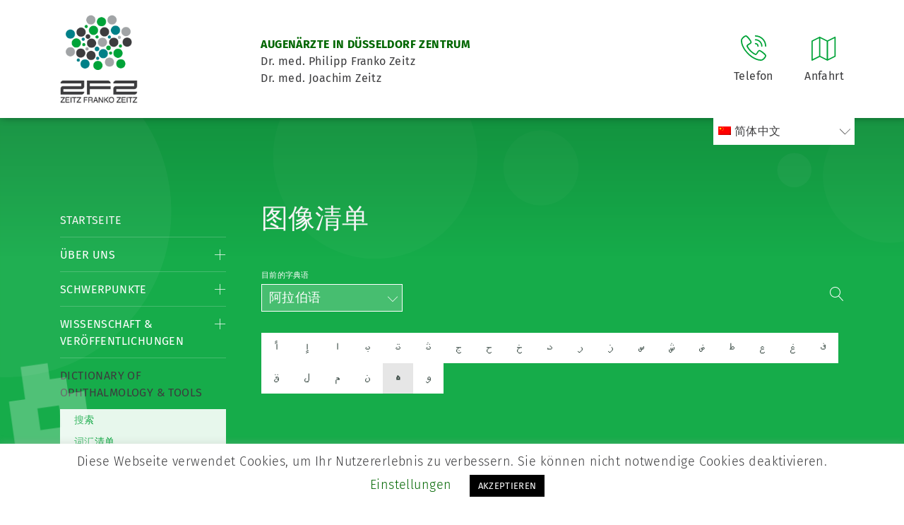

--- FILE ---
content_type: text/css
request_url: https://www.zeitzfrankozeitz.de/wp-content/themes/zeitzfrankozeitz/style.css
body_size: 5714
content:
/*
Theme Name: Zeitz Franko Zeitz
Theme URI: http://www.zeitzfrankozeitz.de/
Author: °visualcosmos
Author URI: https://www.visualcosmos.com/
Description: WordPress-Template für die Augenarztpraxis Zeitz Franko Zeitz
Version: 1.0.
Text Domain: zeitzfrankozeitz
*/

@font-face{font-family:'Fira Sans';font-style:normal;font-weight:200;src:url("fonts/fira-sans-v10-latin-200.eot");src:local("Fira Sans ExtraLight"),local("FiraSans-ExtraLight"),url("fonts/fira-sans-v10-latin-200.eot?#iefix") format("embedded-opentype"),url("fonts/fira-sans-v10-latin-200.woff2") format("woff2"),url("fonts/fira-sans-v10-latin-200.woff") format("woff"),url("fonts/fira-sans-v10-latin-200.ttf") format("truetype"),url("fonts/fira-sans-v10-latin-200.svg#FiraSans") format("svg")}@font-face{font-family:'Fira Sans';font-style:normal;font-weight:400;src:url("fonts/fira-sans-v10-latin-regular.eot");src:local("Fira Sans Regular"),local("FiraSans-Regular"),url("fonts/fira-sans-v10-latin-regular.eot?#iefix") format("embedded-opentype"),url("fonts/fira-sans-v10-latin-regular.woff2") format("woff2"),url("fonts/fira-sans-v10-latin-regular.woff") format("woff"),url("fonts/fira-sans-v10-latin-regular.ttf") format("truetype"),url("fonts/fira-sans-v10-latin-regular.svg#FiraSans") format("svg")}@font-face{font-family:'Fira Sans';font-style:normal;font-weight:300;src:url("fonts/fira-sans-v10-latin-300.eot");src:local("Fira Sans Light"),local("FiraSans-Light"),url("fonts/fira-sans-v10-latin-300.eot?#iefix") format("embedded-opentype"),url("fonts/fira-sans-v10-latin-300.woff2") format("woff2"),url("fonts/fira-sans-v10-latin-300.woff") format("woff"),url("fonts/fira-sans-v10-latin-300.ttf") format("truetype"),url("fonts/fira-sans-v10-latin-300.svg#FiraSans") format("svg")}@font-face{font-family:'Fira Sans';font-style:normal;font-weight:500;src:url("fonts/fira-sans-v10-latin-500.eot");src:local("Fira Sans Medium"),local("FiraSans-Medium"),url("fonts/fira-sans-v10-latin-500.eot?#iefix") format("embedded-opentype"),url("fonts/fira-sans-v10-latin-500.woff2") format("woff2"),url("fonts/fira-sans-v10-latin-500.woff") format("woff"),url("fonts/fira-sans-v10-latin-500.ttf") format("truetype"),url("fonts/fira-sans-v10-latin-500.svg#FiraSans") format("svg")}@font-face{font-family:'Fira Sans';font-style:normal;font-weight:600;src:url("fonts/fira-sans-v10-latin-600.eot");src:local("Fira Sans SemiBold"),local("FiraSans-SemiBold"),url("fonts/fira-sans-v10-latin-600.eot?#iefix") format("embedded-opentype"),url("fonts/fira-sans-v10-latin-600.woff2") format("woff2"),url("fonts/fira-sans-v10-latin-600.woff") format("woff"),url("fonts/fira-sans-v10-latin-600.ttf") format("truetype"),url("fonts/fira-sans-v10-latin-600.svg#FiraSans") format("svg")}@font-face{font-family:'Fira Sans';font-style:normal;font-weight:700;src:url("fonts/fira-sans-v10-latin-700.eot");src:local("Fira Sans Bold"),local("FiraSans-Bold"),url("fonts/fira-sans-v10-latin-700.eot?#iefix") format("embedded-opentype"),url("fonts/fira-sans-v10-latin-700.woff2") format("woff2"),url("fonts/fira-sans-v10-latin-700.woff") format("woff"),url("fonts/fira-sans-v10-latin-700.ttf") format("truetype"),url("fonts/fira-sans-v10-latin-700.svg#FiraSans") format("svg")}@keyframes shake{10%, 90%{transform:translate3d(-1px, 0, 0)}20%, 80%{transform:translate3d(2px, 0, 0)}30%, 50%, 70%{transform:translate3d(-4px, 0, 0)}40%, 60%{transform:translate3d(4px, 0, 0)}}*{margin:0;padding:0;font-family:"Fira Sans", sans-serif;outline:0;color:#3c3c3e;font-size:18px;line-height:150%;letter-spacing:0.025em;-webkit-font-smoothing:antialiased;-moz-osx-font-smoothing:grayscale}.center{margin:0 auto}.left{float:left}.right{float:right}.clear{clear:both}ul,ol{list-style-position:inside}img{max-width:100%;height:auto}body{padding-top:167px}#wpadminbar{background:rgba(0,0,0,0.61) !important}html,html.admin-bar-zeitz{margin-top:0px !important}.letter-nav{margin-bottom:25px}.letter-nav a.letter-btn{background:white;display:inline-block;width:43px;height:43px;line-height:43px;color:#364740;text-align:center;float:left;-moz-transition:all 0.3s;-o-transition:all 0.3s;-webkit-transition:all 0.3s;transition:all 0.3s}.letter-nav a.letter-btn:hover,.letter-nav a.letter-btn.active{background:#e6e6e6;font-weight:bold}.letter-nav:after{content:"";display:block;clear:both}p.info{font-size:11px;margin:0px 0px 4px 0px}table.trans-table td{padding:10px 70px 10px 0px;border-bottom:2px solid #138f3e}table.trans-table tr:last-of-type td{border-bottom:none}.single-dic-entry h2{margin-top:70px;color:white;font-size:28px;border-bottom:1px solid white;padding-bottom:10px}.search-dic{float:right}.search-dic svg *{fill:white;-moz-transition:all 0.3s;-o-transition:all 0.3s;-webkit-transition:all 0.3s;transition:all 0.3s}.search-dic a:hover svg *{fill:#3c3c3e}.aktuelle-sprache{border:1px solid white;position:relative;display:block;width:200px;padding:5px 10px;margin-bottom:20px;background-color:#ffffff36;background-image:url(img/chevron-down.svg);background-size:15px 20px;background-position:right 5px top 10px;background-repeat:no-repeat;display:block;cursor:pointer;float:left}.aktuelle-sprache .sprachenliste{display:none;position:absolute;background:white;width:200px;left:-1px;top:38px;z-index:9}.aktuelle-sprache .sprachenliste.active{display:block}.aktuelle-sprache .sprachenliste a{display:block;color:#a1a4a6;font-size:12px;padding:3px 10px;-moz-transition:all 0.3s;-o-transition:all 0.3s;-webkit-transition:all 0.3s;transition:all 0.3s}.aktuelle-sprache .sprachenliste a:hover{background:#f1f1f1}div#cur-letter{position:fixed;bottom:130px;line-height:0px;left:-30px;font-size:370px;font-weight:bold;font-family:serif;z-index:0;pointer-events:none;opacity:0.25;transform:rotate(-8deg)}.results{column-count:2;break-inside:avoid-column}.results a{display:block;border-bottom:1px solid #46bd6d;padding-bottom:5px;margin-bottom:2px;break-inside:avoid-column}header{padding:20px 0px;box-shadow:2px 0px 10px rgba(0,0,0,0.33);position:fixed;z-index:2;top:0px;left:0px;background:white;width:100%;-moz-transition:all 0.3s;-o-transition:all 0.3s;-webkit-transition:all 0.3s;transition:all 0.3s}header.nav-up{transform:translateY(-100%)}header *{font-size:16px}header .left>div,header .right>div{display:inline-block}header .mobile{display:none}header #page-logo{-moz-transition:all 0.3s;-o-transition:all 0.3s;-webkit-transition:all 0.3s;transition:all 0.3s}header #page-logo:hover{opacity:0.75}header div#page-description{margin-left:170px;position:relative;top:28px}header div#page-description strong{color:#060}header .header-element{text-align:center;margin-left:40px;margin-top:30px;position:relative}header .header-element a{text-decoration:none !important}header .header-element img{height:36px;width:auto;margin-bottom:10px}header .header-element span{display:block;-moz-transition:all 0.3s;-o-transition:all 0.3s;-webkit-transition:all 0.3s;transition:all 0.3s}header .header-element:first-of-type{margin-left:0px}header .header-element .tooltip-info{padding:20px;background:white;border-radius:5px;border:2px solid #3c3c3e;text-align:left;position:absolute;min-width:200px;top:100px;right:0px;box-shadow:0px 4px 15px #00000045;transform:scale(0);opacity:0;-moz-transition:all 0.3s;-o-transition:all 0.3s;-webkit-transition:all 0.3s;transition:all 0.3s}header .header-element .tooltip-info a{color:#3c3c3e !important;text-decoration:none !important}header .header-element .tooltip-info strong{color:#00a338}header .header-element .tooltip-info .tooltip-info-arrow{width:0;height:0;border-style:solid;border-width:0 13.5px 22px 13.5px;border-color:transparent transparent #3c3c3e transparent;position:absolute;top:-22px;right:26%;z-index:2}header .header-element .tooltip-info .tooltip-info-arrow:after{content:"";display:block;width:0;height:0;border-style:solid;border-width:0 13.5px 22px 13.5px;border-color:transparent transparent white transparent;position:absolute;top:4px;right:-14px;z-index:1}header .header-element:first-of-type .tooltip-info .tooltip-info-arrow{right:5%}header .header-element:hover .tooltip-info{transform:scale(1);opacity:1}header .header-element:hover span{color:#00a338 !important}header .header-element:hover img{animation:shake 0.82s cubic-bezier(0.36, 0.07, 0.19, 0.97) both}header .container{position:relative}header .menu-wpml-container{position:absolute;bottom:-58px;right:0px;background-color:white;padding:7px;background-image:url(img/chevron-down-grey.svg);background-repeat:no-repeat;background-size:16px 16px;background-position:right 5px top 11px;min-width:200px;cursor:pointer}header .menu-wpml-container *{text-decoration:none !important}header .menu-wpml-container ul{margin:0px;padding:0px}header .menu-wpml-container ul.sub-menu{display:none;position:absolute;top:38px;background:white;left:0px;min-width:200px}header .menu-wpml-container ul.sub-menu li{padding:2px 7px;width:100%}header .menu-wpml-container ul.sub-menu li:hover{background:#efefef}header .menu-wpml-container:hover ul.sub-menu{display:block}#slb_viewer_wrap .slb_theme_slb_default .slb_container{box-shadow:0 0 64px -40px #000000 !important}.slb_details{display:none !important}main{background:#16ac4a;padding:120px 0px 200px 0px;position:relative;width:100%;max-width:100vw}main a{color:white;text-decoration:none;-moz-transition:all 0.3s;-o-transition:all 0.3s;-webkit-transition:all 0.3s;transition:all 0.3s}main a:hover{color:#3c3c3e;text-decoration:none}main p a{text-decoration:underline}main a.further-link{display:block;text-align:right;margin-top:10px}main:after{content:"";display:block;position:absolute;top:0px;left:0px;width:100%;height:200px;opacity:0.15;z-index:0;pointer-events:none;background:-moz-linear-gradient(top, #000 0%, transparent 100%);background:-webkit-linear-gradient(top, #000 0%, transparent 100%);background:linear-gradient(to bottom, #000 0%, transparent 100%);filter:progid:DXImageTransform.Microsoft.gradient( startColorstr='#000000', endColorstr='#00000000',GradientType=0 )}main *{color:white}main select option{color:#3c3c3e}main select option:selected,main select option:hover{color:white;background:#00a338}main select::-ms-expand{display:none}main #close-mobile{display:none}main aside{padding-right:20px;position:-webkit-sticky;position:sticky;top:0px;-moz-transition:all 0.3s;-o-transition:all 0.3s;-webkit-transition:all 0.3s;transition:all 0.3s}main aside.ddown{top:200px}main aside nav ul{list-style:none}main aside nav ul ul.sub-menu{display:none}main aside nav ul li{position:relative}main aside nav ul li a{text-decoration:none !important;text-transform:uppercase;display:block;padding:13px 0px 11px 0px;font-size:16px;border-bottom:1px solid rgba(255,255,255,0.2);-moz-transition:all 0.3s;-o-transition:all 0.3s;-webkit-transition:all 0.3s;transition:all 0.3s}main aside nav ul li a:hover{color:#3c3c3e;padding-left:10px}main aside nav ul li.current-menu-item>a,main aside nav ul li.current-menu-parent>a,main aside nav ul li.current-menu-ancestor>a{color:#3c3c3e !important}main aside nav ul li:last-of-type a{border-bottom:none}main aside nav ul li.menu-item-has-children>a:after{content:'';display:block;position:absolute;right:0px;top:16px;width:16px;height:16px;background-image:url(img/plus.svg);background-size:16px}main aside nav ul li.menu-item-has-children:hover>a:after{background-image:url(img/plus-grey.svg)}main aside nav ul li.menu-item-has-children.current-menu-parent,main aside nav ul li.menu-item-has-children.current-menu-ancestor,main aside nav ul li.menu-item-has-children.current-menu-item{border-bottom:1px solid rgba(255,255,255,0.2);padding-bottom:20px}main aside nav ul li.menu-item-has-children.current-menu-parent ul li,main aside nav ul li.menu-item-has-children.current-menu-ancestor ul li,main aside nav ul li.menu-item-has-children.current-menu-item ul li{border:none !important}main aside nav ul li.menu-item-has-children.current-menu-parent>a,main aside nav ul li.menu-item-has-children.current-menu-ancestor>a,main aside nav ul li.menu-item-has-children.current-menu-item>a{border-bottom:none}main aside nav ul li.menu-item-has-children.current-menu-parent>a:after,main aside nav ul li.menu-item-has-children.current-menu-ancestor>a:after,main aside nav ul li.menu-item-has-children.current-menu-item>a:after{background-image:none}main aside nav ul li.menu-item-has-children.current-menu-parent>ul.sub-menu,main aside nav ul li.menu-item-has-children.current-menu-ancestor>ul.sub-menu,main aside nav ul li.menu-item-has-children.current-menu-item>ul.sub-menu{display:block}main aside nav ul li.menu-item-has-children.current-menu-parent>ul.sub-menu a,main aside nav ul li.menu-item-has-children.current-menu-ancestor>ul.sub-menu a,main aside nav ul li.menu-item-has-children.current-menu-item>ul.sub-menu a{opacity:0.9;padding-left:20px;padding-top:5px;padding-bottom:5px;font-size:14px;border-bottom:none}main aside nav ul li.menu-item-has-children.current-menu-parent>ul.sub-menu a:after,main aside nav ul li.menu-item-has-children.current-menu-ancestor>ul.sub-menu a:after,main aside nav ul li.menu-item-has-children.current-menu-item>ul.sub-menu a:after{top:6px}main aside nav ul li.menu-item-has-children.current-menu-parent>ul.sub-menu li ul a,main aside nav ul li.menu-item-has-children.current-menu-ancestor>ul.sub-menu li ul a,main aside nav ul li.menu-item-has-children.current-menu-item>ul.sub-menu li ul a{padding-left:50px;text-transform:none !important}main .sub-menu .sub-menu li a:before{content:"- ";position:absolute;left:20px}main h1,main h2,main h3,main h4,main h5,main h6{font-size:38px;font-weight:normal;letter-spacing:0;margin-bottom:50px}main h2,main h3,main h4,main h5,main h6{margin-bottom:25px}main hr{border:none;width:289px;height:32px;background:url("img/trenner.svg");background-size:280px 32px;margin:100px auto}main .media-item{background:white;height:0px;padding-bottom:100%;position:relative;border:2px solid white;margin-bottom:25px;-moz-transition:all 0.3s;-o-transition:all 0.3s;-webkit-transition:all 0.3s;transition:all 0.3s}main .media-item *{color:#3c3c3e;-moz-transition:all 0.3s;-o-transition:all 0.3s;-webkit-transition:all 0.3s;transition:all 0.3s}main .media-item .media-item-date{position:absolute;top:20px;left:0px;width:100%;text-align:center}main .media-item .media-item-date svg{height:20px;position:relative;top:-1px;margin-right:2px;margin-left:-10px}main .media-item .media-item-date svg *{fill:#3c3c3e;-moz-transition:all 0.3s;-o-transition:all 0.3s;-webkit-transition:all 0.3s;transition:all 0.3s}main .media-item .media-item-title{position:absolute;top:50%;left:50%;width:100%;transform:translate(-50%, -50%);padding:0px 20px;text-align:center}main .media-item .media-item-readmore{position:absolute;width:100%;bottom:20px;left:0px;text-align:center}main .media-item:hover{background:transparent}main .media-item:hover *{color:white}main .media-item:hover .media-item-date svg *{fill:white}main #zeitz-content{min-height:calc(100vh - 550px)}main #zeitz-content ul:not(.blocks-gallery-grid) li{padding-left:30px;list-style:none;margin-bottom:15px;position:relative}main #zeitz-content ul:not(.blocks-gallery-grid) li:before{content:"";width:7px;height:7px;background:white;position:absolute;top:10px;left:0px;border-radius:100%}main #zeitz-content table:not(.trans-table){width:100%;margin-bottom:50px}main #zeitz-content table:not(.trans-table) td,main #zeitz-content table:not(.trans-table) th{padding:5px;border-bottom:1px solid #128a3a;-moz-transition:all 0.3s;-o-transition:all 0.3s;-webkit-transition:all 0.3s;transition:all 0.3s}main #zeitz-content table:not(.trans-table) th{padding:10px 5px}main #zeitz-content table:not(.trans-table) *{font-size:14px}main #zeitz-content table:not(.trans-table) thead{background:#128a3a}main #zeitz-content table:not(.trans-table) td{cursor:pointer}main #zeitz-content table:not(.trans-table) tr:hover td{background:rgba(255,255,255,0.2)}main #bubbles-top{width:100%;height:auto;position:absolute;top:0px;left:0px;pointer-events:none}main #bubbles-btm{width:100%;height:auto;position:absolute;bottom:0px;left:0px;pointer-events:none}.single-item-date{margin-bottom:10px}.single-item-date img{margin-right:3px;position:relative;top:-1px}.wp-block-embed-youtube .wp-block-embed__wrapper{height:0px;overflow:hidden;padding-bottom:66%;position:relative}.wp-block-embed-youtube .wp-block-embed__wrapper iframe{width:100% !important;height:100% !important;display:block;position:absolute;top:0px;left:0px}p.count{font-style:italic;margin:0px;font-size:14px;margin-bottom:10px}.caldera-grid input,.caldera-grid textarea,.caldera-grid select,#searchform input,#searchform textarea,#searchform select{padding:13px 10px !important;height:auto !important;box-shadow:none !important;border-radius:0px !important;border:none !important}.caldera-grid select,#searchform select{-webkit-appearance:none;background-color:white !important;background-image:url(img/chevron-down-grey.svg) !important;background-repeat:no-repeat;background-size:15px 20px !important;background-position:right 15px top 14px !important}.caldera-grid label,#searchform label{font-weight:normal !important;color:white}.caldera-grid span.field_required,#searchform span.field_required{color:white !important}.caldera-grid div.datenschutz-check label,#searchform div.datenschutz-check label{font-size:14px}.caldera-grid .checkbox input[type=checkbox],#searchform .checkbox input[type=checkbox]{margin-right:3px;position:relative;top:-2px}div#other-lang-list h2{margin-top:150px}div#other-lang-list a p{display:block;margin:0px;padding:0px;-moz-transition:all 0.3s;-o-transition:all 0.3s;-webkit-transition:all 0.3s;transition:all 0.3s}div#other-lang-list a:hover *{color:#3c3c3e}.synonym-entry{display:block}.button{margin-top:30px !important;color:#00a338 !important;padding:7px 20px !important;height:auto !important;border:1px solid white !important;font-size:16px;background:white;display:inline-block;text-decoration:none !important;-moz-transition:all 0.3s;-o-transition:all 0.3s;-webkit-transition:all 0.3s;transition:all 0.3s}.button:hover{background:transparent;color:white !important}h1+.button{margin-top:0px !important}div#zeitz-pagination{margin-top:75px}div#zeitz-pagination h2{display:none}div#zeitz-pagination .nav-links{margin:0 auto}div#zeitz-pagination .page-numbers{width:30px;height:30px;display:inline-block;background:white;border-radius:100%;color:#3c3c3e;text-align:center;line-height:31px;margin:0px 5px;-moz-transition:all 0.3s;-o-transition:all 0.3s;-webkit-transition:all 0.3s;transition:all 0.3s}div#zeitz-pagination .page-numbers.current,div#zeitz-pagination .page-numbers:hover{background:#3c3c3e;color:white}div#zeitz-pagination .page-numbers.next,div#zeitz-pagination .page-numbers.prev{width:auto !important;height:auto !important;background:none !important;color:white !important;border-radius:none !important}div#zeitz-pagination .page-numbers.next:hover,div#zeitz-pagination .page-numbers.prev:hover{color:#3c3c3e !important}footer{background:#3c3c3e;padding:20px;position:relative;z-index:2}footer *{font-size:16px;color:white !important}footer ul{list-style:none;margin:0px;padding:0px}footer ul li{display:inline-block}footer ul li a{display:inline-block;padding-left:30px}form#searchform input,form#searchform select{color:#3c3c3e;padding:10px;width:100%}form#searchform .button{width:auto;margin-top:0px !important}form#searchform .row{margin-bottom:30px}form#searchform label.st-box{background:white;text-align:center;color:#3c3c3e;width:calc(100%/3 - 5px);height:100px;margin:0px;padding:0px;position:relative;cursor:pointer}form#searchform label.st-box *{color:#3c3c3e}form#searchform label.st-box input{display:inline-block;width:auto}form#searchform label.st-box>div{position:absolute;width:100%;top:50%;transform:translateY(-50%);font-size:14px}form#searchform label.st-box input[type="checkbox"]{-webkit-appearance:none;width:20px !important;height:20px !important;background-repeat:no-repeat !important;background:url(img/circle.svg)}form#searchform label.st-box input[type="checkbox"]:checked{background:url(img/circle-check.svg)}.term-images img{margin-bottom:25px;width:100%}#zeitz-content p a{display:inline-block}.result-item{border-bottom:1px solid #3bbc70;margin-bottom:20px;padding-bottom:20px;font-size:14px}.result-item a.result-link+br,.result-item a.result-link+br+br{display:none}.result-item *{font-size:14px}.result-item p.ri-title{font-size:18px;font-weight:bold;text-decoration:underline;-moz-transition:all 0.3s;-o-transition:all 0.3s;-webkit-transition:all 0.3s;transition:all 0.3s}.result-item p.ri-subtitle{font-weight:bold;margin-bottom:5px}.result-item table.trans-table td{padding:3px 70px 3px 0;border:none}.result-item a:hover *{color:#3c3c3e}.found-error{margin-top:100px}.found-error svg{margin-right:7.5px}.found-error svg *{fill:white;-moz-transition:all 0.3s;-o-transition:all 0.3s;-webkit-transition:all 0.3s;transition:all 0.3s}.found-error *{font-size:14px}.found-error a:hover svg *{fill:#3c3c3e}@media only screen and (max-width: 1200px){header div#page-description{margin-left:125px}}@media only screen and (max-width: 992px){*{font-size:16px}#zeitz-content{width:100%;max-width:100%;overflow-x:hidden}#zeitz-navi{position:fixed;right:-200vw;opacity:0;-moz-transition:all 0.3s;-o-transition:all 0.3s;-webkit-transition:all 0.3s;transition:all 0.3s}body.open-mobile-menu{overflow:hidden}body.open-mobile-menu #zeitz-navi{overflow:auto;right:0px;opacity:1;width:100%;height:100%;z-index:88;top:0px;left:0px;background:#18ac49;padding:10%}body.open-mobile-menu #zeitz-navi:after{content:"";display:block;position:absolute;top:0px;left:0px;width:100%;height:200px;opacity:0.15;z-index:0;pointer-events:none;background:-moz-linear-gradient(top, #000 0%, transparent 100%);background:-webkit-linear-gradient(top, #000 0%, transparent 100%);background:linear-gradient(to bottom, #000 0%, transparent 100%);filter:progid:DXImageTransform.Microsoft.gradient( startColorstr='#000000', endColorstr='#00000000',GradientType=0 )}body.open-mobile-menu #zeitz-navi:before{content:"";display:block;position:absolute;top:0px;left:0px;width:100%;height:100%;background:url("img/bubbles-top.svg");background-repeat:no-repeat;background-position:top;background-size:100% auto;z-index:0;pointer-events:none}body.open-mobile-menu #zeitz-navi #close-mobile{display:block;position:fixed;top:30px;right:30px;width:25px;height:25px;cursor:pointer;-moz-transition:all 0.3s;-o-transition:all 0.3s;-webkit-transition:all 0.3s;transition:all 0.3s}body.open-mobile-menu #zeitz-navi #close-mobile *{-moz-transition:all 0.3s;-o-transition:all 0.3s;-webkit-transition:all 0.3s;transition:all 0.3s}body.open-mobile-menu #zeitz-navi #close-mobile:hover{-moz-transform:rotate(360deg);-webkit-transform:rotate(360deg);-o-transform:rotate(360deg);-ms-transform:rotate(360deg)}body.open-mobile-menu #zeitz-navi #close-mobile:hover *{fill:#3c3c3e}body{padding-top:105px}main{padding:60px 0px 120px 0px}main h1,main h2,main h3,main h4,main h5,main h6{font-size:30px;margin-bottom:30px}header{padding:10px 0px}header .menu-wpml-container{bottom:-48px}header div#page-logo img{height:85px;width:auto !important}header div#page-description{display:none}header .mobile{display:block}header .mobile .header-element{margin-left:40px}header .header-element{cursor:pointer;margin-top:16px}header .header-element img{height:32px}header .header-element span{font-size:14px}footer *{font-size:14px}}@media only screen and (max-width: 768px){body{padding-top:94px}div#cur-letter{opacity:0.1}.results{column-count:2}main .media-item{margin-bottom:15px}header .menu-wpml-container{bottom:-38px;padding:3px 7px;background-position:right 5px top 7px}header .menu-wpml-container .sub-menu{top:30px}header div#page-logo img{height:75px}header .header-element{cursor:pointer;margin-top:16px;margin-left:20px !important}header .header-element img{height:27px}header .header-element span{font-size:12px}header div#mobile-menu{margin-left:25px !important}footer .left,footer .right{float:none;width:100%;text-align:center}footer .left{margin-bottom:15px}footer .right ul li:first-of-type a{padding-left:0px}select#search-from{margin-bottom:25px}}@media (max-width: 575px){header .menu-wpml-container{bottom:-38px;width:100%;border-top:1px solid #d2d2d2;padding:3px 7px;background-position:right 5px top 7px}}@media only screen and (max-width: 480px){.results{column-count:1}form#searchform label.st-box{width:calc(100%/2 - 5px)}}
/*# sourceMappingURL=style.css.map */
